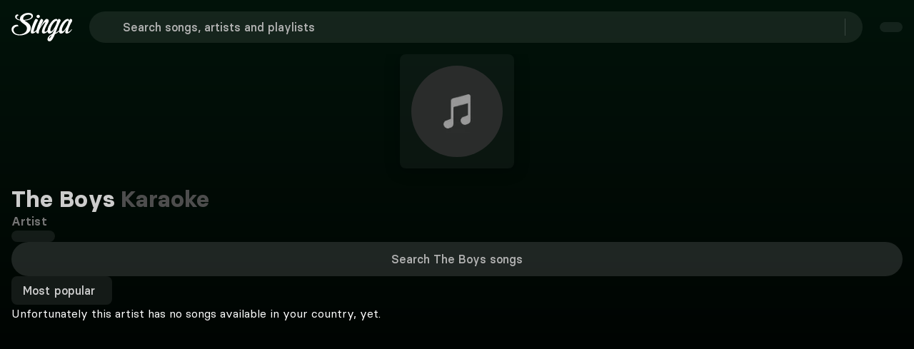

--- FILE ---
content_type: text/css; charset=utf-8
request_url: https://singa.com/_nuxt/NoResults.COvmuopV.css
body_size: 721
content:
@font-face{font-family:BasierSquare;src:local(BasierSquare Regular Italic),local(BasierSquare Italic),url(../fonts/basiersquare-italic.woff2)format("woff2");font-display:swap;font-weight:400;font-style:italic}@font-face{font-family:BasierSquare;src:local(BasierSquare SemiBold),url(../fonts/basiersquare-600.woff2)format("woff2");font-display:swap;font-weight:600;font-style:normal}@font-face{font-family:BasierSquare;src:local(BasierSquare Bold Italic),url(../fonts/basiersquare-700-italic.woff2)format("woff2");font-display:swap;font-weight:700;font-style:italic}@font-face{font-family:BasierSquare;src:local(BasierSquare Regular),local(BasierSquare),url(../fonts/basiersquare.woff2)format("woff2");font-display:swap;font-weight:400;font-style:normal}@font-face{font-family:BasierSquare;src:local(BasierSquare SemiBold Italic),url(../fonts/basiersquare-600-italic.woff2)format("woff2");font-display:swap;font-weight:600;font-style:italic}@font-face{font-family:BasierSquare;src:local(BasierSquare Bold),url(../fonts/basiersquare-700.woff2)format("woff2");font-display:swap;font-weight:700;font-style:normal}@font-face{font-family:BasierSquare;src:local(BasierSquare Medium),url(../fonts/basiersquare-500.woff2)format("woff2");font-display:swap;font-weight:500;font-style:normal}@font-face{font-family:BasierSquare;src:local(BasierSquare Medium Italic),url(../fonts/basiersquare-500-italic.woff2)format("woff2");font-display:swap;font-weight:500;font-style:italic}.request-button[data-v-69570216]{cursor:pointer;text-align:left;background:0 0;border:none;align-items:center;width:100%;padding:16px;display:flex}.request-button[data-v-69570216]:hover{background-color:#ffffff14;border-radius:8px}.request-button[data-v-69570216]:focus{outline:none}.row-img[data-v-69570216]{aspect-ratio:1;background-color:#ffffff0a;border-radius:8px;justify-content:center;align-items:center;width:48px;height:48px;display:flex}.row-img .icon[data-v-69570216]{color:#ccc;width:20px;height:20px}.texts[data-v-69570216]{flex:1;margin-left:16px;overflow:hidden}.texts .request-title[data-v-69570216]{color:#ccc;font-weight:500}.texts .request-title[data-v-69570216],.texts .subtitle[data-v-69570216]{text-overflow:ellipsis;white-space:nowrap;font-family:BasierSquare,-apple-system,BlinkMacSystemFont,Segoe UI,Roboto,Oxygen-Sans,Ubuntu,Cantarell,Helvetica Neue,sans-serif;font-style:normal;overflow:hidden;letter-spacing:.1px!important;font-size:16px!important;line-height:24px!important}.texts .subtitle[data-v-69570216]{color:#757575;font-weight:400}.request-plain-text[data-v-69570216]{color:#999;cursor:pointer;text-align:left;background:0 0;border:none;padding:0;font-family:BasierSquare,-apple-system,BlinkMacSystemFont,Segoe UI,Roboto,Oxygen-Sans,Ubuntu,Cantarell,Helvetica Neue,sans-serif;font-style:normal;font-weight:500;text-decoration:underline;display:inline-block;letter-spacing:.1px!important;font-size:16px!important;line-height:24px!important}.request-plain-text[data-v-69570216]:hover{color:#757575}.request-plain-text[data-v-69570216]:focus{outline:none}.request-column[data-v-69570216]{cursor:pointer;text-align:center;background-color:#ffffff0a;border:none;border-radius:8px;flex-direction:column;justify-content:center;align-items:center;padding:16px;display:flex}.request-column[data-v-69570216]:hover{background-color:#ffffff1f}.request-column .icon[data-v-69570216]{color:#ccc;width:38px;height:38px}.request-column .request-title[data-v-69570216]{color:#ccc;margin-top:16px;font-weight:500;font-size:16px!important;line-height:24px!important}.request-column .request-title[data-v-69570216],.request-column .subtitle[data-v-69570216]{font-family:BasierSquare,-apple-system,BlinkMacSystemFont,Segoe UI,Roboto,Oxygen-Sans,Ubuntu,Cantarell,Helvetica Neue,sans-serif;font-style:normal;letter-spacing:.1px!important}.request-column .subtitle[data-v-69570216]{color:#757575;margin-top:8px;font-weight:400;font-size:14px!important;line-height:20px!important}@font-face{font-family:BasierSquare;src:local(BasierSquare Regular),local(BasierSquare),url(../fonts/basiersquare.woff2)format("woff2");font-display:swap;font-weight:400;font-style:normal}@font-face{font-family:BasierSquare;src:local(BasierSquare SemiBold Italic),url(../fonts/basiersquare-600-italic.woff2)format("woff2");font-display:swap;font-weight:600;font-style:italic}@font-face{font-family:BasierSquare;src:local(BasierSquare Bold),url(../fonts/basiersquare-700.woff2)format("woff2");font-display:swap;font-weight:700;font-style:normal}@font-face{font-family:BasierSquare;src:local(BasierSquare Regular Italic),local(BasierSquare Italic),url(../fonts/basiersquare-italic.woff2)format("woff2");font-display:swap;font-weight:400;font-style:italic}@font-face{font-family:BasierSquare;src:local(BasierSquare SemiBold),url(../fonts/basiersquare-600.woff2)format("woff2");font-display:swap;font-weight:600;font-style:normal}@font-face{font-family:BasierSquare;src:local(BasierSquare Bold Italic),url(../fonts/basiersquare-700-italic.woff2)format("woff2");font-display:swap;font-weight:700;font-style:italic}@font-face{font-family:BasierSquare;src:local(BasierSquare Medium),url(../fonts/basiersquare-500.woff2)format("woff2");font-display:swap;font-weight:500;font-style:normal}@font-face{font-family:BasierSquare;src:local(BasierSquare Medium Italic),url(../fonts/basiersquare-500-italic.woff2)format("woff2");font-display:swap;font-weight:500;font-style:italic}.wrapper[data-v-eb95175f]{text-align:center;flex-direction:column;justify-content:center;align-items:center;display:flex}.wrapper .no-results-title span[data-v-eb95175f]{color:#ccc;margin-bottom:8px;font-family:BasierSquare,-apple-system,BlinkMacSystemFont,Segoe UI,Roboto,Oxygen-Sans,Ubuntu,Cantarell,Helvetica Neue,sans-serif;font-style:normal;font-weight:600;letter-spacing:.2px!important;font-size:18px!important;line-height:28px!important}.wrapper .no-results-title.top-results span[data-v-eb95175f]{color:#ffffff7a}.wrapper .no-results-body[data-v-eb95175f]{color:#757575;text-align:center;flex-direction:column;align-items:center;max-width:400px;margin-top:8px;font-family:BasierSquare,-apple-system,BlinkMacSystemFont,Segoe UI,Roboto,Oxygen-Sans,Ubuntu,Cantarell,Helvetica Neue,sans-serif;font-style:normal;font-weight:400;display:flex;letter-spacing:.1px!important;font-size:16px!important;line-height:24px!important}.wrapper .no-results-body .cta[data-v-eb95175f]{flex-direction:column;justify-content:center;align-items:center;gap:8px;display:flex}.no-results-request[data-v-eb95175f] p{color:#12b961;text-align:center;-webkit-text-decoration:underline #12b961;text-decoration:underline #12b961}.no-results-request[data-v-eb95175f] p:hover{color:#0e8b49;text-decoration-color:#0e8b49}.selected-filters[data-v-eb95175f]{flex-wrap:wrap;justify-content:center;align-items:center;margin:32px;display:flex}.selected-filters .buttons-wrapper[data-v-eb95175f]{flex-wrap:wrap;justify-content:center;gap:8px;max-width:100%;display:flex}.request-plain-text[data-v-eb95175f]{color:#999;cursor:pointer;text-align:left;background:0 0;border:none;margin-top:8px;padding:0;font-family:BasierSquare,-apple-system,BlinkMacSystemFont,Segoe UI,Roboto,Oxygen-Sans,Ubuntu,Cantarell,Helvetica Neue,sans-serif;font-style:normal;font-weight:500;text-decoration:underline;display:inline-block;letter-spacing:.1px!important;font-size:16px!important;line-height:24px!important}.request-plain-text[data-v-eb95175f]:hover{color:#757575}.request-plain-text[data-v-eb95175f]:focus{outline:none}.filter-button[data-v-eb95175f]{padding:8px 12px 8px 16px}.clear-all-button[data-v-eb95175f]{color:#17e87a!important}


--- FILE ---
content_type: text/javascript; charset=utf-8
request_url: https://singa.com/_nuxt/DSSWTYBK.js
body_size: 1823
content:
(function(){try{var e=typeof window<`u`?window:typeof global<`u`?global:typeof globalThis<`u`?globalThis:typeof self<`u`?self:{};e.SENTRY_RELEASE={id:`consumer-nuxt@4.7.10`}}catch{}})();try{(function(){var e=typeof window<`u`?window:typeof global<`u`?global:typeof globalThis<`u`?globalThis:typeof self<`u`?self:{},t=new e.Error().stack;t&&(e._sentryDebugIds=e._sentryDebugIds||{},e._sentryDebugIds[t]=`1c4b965a-fe5c-463d-bf1c-2856d9d32523`,e._sentryDebugIdIdentifier=`sentry-dbid-1c4b965a-fe5c-463d-bf1c-2856d9d32523`)})()}catch{}import{t as e}from"./BB-12_Sl.js";import{t}from"./D33B2Tas.js";import{$i as n,F as r,Ji as i,Ka as a,Li as o,Oa as s,Qi as c,Ua as l,Va as u,Zi as d,_n as f,ar as p,b as m,bn as h,ea as g,ga as _,gn as v,ia as y,mn as b,oa as x,pt as S,ra as C,ta as w,va as T}from"./CyIrLtOD.js";import{t as E}from"./BjARLMou.js";var D={key:0},O={class:`row-img`},k={class:`texts`},A={class:`request-title`},j={class:`subtitle`},M={class:`icon`},N={class:`request-title`},P={class:`subtitle`},F=x({__name:`SongRequestButton`,props:{artistName:{type:String,default:``},type:{type:String,default:`Row`}},setup(e){let{t:n}=b(),{isUserAuthorised:i}=r(),o=e,s=()=>{let{create:e}=S();e(t).open({artistNamePlaceholder:o.artistName||``})};return(t,r)=>{let o=f;return u(i)?(_(),w(`div`,D,[e.type===`Row`?(_(),w(`button`,{key:0,class:`request-button`,onClick:r[0]||=e=>s()},[c(`div`,O,[y(o,{icon:`chatbubble`})]),c(`div`,k,[c(`p`,A,a(u(n)(`modal.requestCta.rowTitle`)),1),c(`p`,j,a(u(n)(`modal.requestCta`)),1)])])):e.type===`Column`?(_(),w(`button`,{key:1,class:`request-column`,onClick:r[1]||=e=>s()},[c(`div`,M,[y(o,{size:`32px`,icon:`chatbubble`})]),c(`p`,N,a(u(n)(`modal.requestCta.rowTitle`)),1),c(`p`,P,a(u(n)(`modal.requestCta`)),1)])):(_(),w(`button`,{key:2,class:`request-plain-text`,onClick:r[2]||=e=>s()},[c(`p`,null,a(u(n)(`modal.requestCta`)),1)]))])):g(``,!0)}}}),I=Object.assign(h(F,[[`__scopeId`,`data-v-69570216`]]),{__name:`SongRequestButton`}),L={class:`wrapper`},R={key:0},z={key:1},B={key:2},V={key:3},H={key:4},U={class:`no-results-body`},W={key:0},G={key:1},K={key:2},q={key:3,class:`selected-filters`},J={class:`buttons-wrapper`},Y={key:4,class:`playlist-cta`},X=x({__name:`NoResults`,props:{isSongsPage:{type:Boolean,default:!1},type:{type:String,default:`Song`},searchTerm:{type:String,default:``},isTopResultsTab:{type:Boolean,default:!1}},setup(t){let{t:f}=b(),{isUserAuthorised:h}=r(),x=m(),D=E(),O=d(()=>D.allGenres),k=()=>{let{create:t}=S();t(e).open()},A=d(()=>{let e=[],t=o().query,n=typeof t.genre==`string`?t.genre.split(`,`):[],r=typeof t.language==`string`?t.language.split(`,`):[],i=typeof t.decade==`string`?t.decade.split(`,`):[],a=t.has_cover===`true`,s=t.has_plus===`true`,c=t.has_duet===`true`,l=t.has_original===`true`;if(n.length>0)for(let t of n){let n=O.value.find(e=>e.id.toString()===t)?.name||t,r=f(`genre.${n}`);e.push({name:t,translationKey:r.includes(`genre.`)?n:r,category:`genre`})}if(r.length>0)for(let t of r){let n=f(`languages.${t}`);e.push({name:t,translationKey:n.includes(`languages.`)?t:n,category:`language`})}if(i.length>0)for(let t of i){let n=f(`decade.${t}s`);e.push({name:t,translationKey:n,category:`decade`})}let u={has_cover:`vocals`,has_plus:`plus`,has_duet:`duet`,has_original:`original`};for(let[t,n]of Object.entries({has_cover:a,has_plus:s,has_duet:c,has_original:l}))if(n){let n=u[t],r=f(`tags.${n}`);e.push({name:t,translationKey:r,category:`tag`})}return e}),j=async()=>{let{genre:e,language:t,has_cover:n,has_plus:r,has_duet:i,has_original:a,decade:o}=x.getFilters,s={};e.length>0?s.genre=e.join(`,`):s.genre=void 0,t.length>0?s.language=t.join(`,`):s.language=void 0,n&&(s.has_cover=!0),r&&(s.has_plus=!0),i&&(s.has_duet=!0),a&&(s.has_original=!0);let c=Array.isArray(o)?o:typeof o==`string`?o.split(`,`):[];c.length?s.decade=c.join(`,`):s.decade=void 0,p(`searchFilters:updateResults`,s)},M=e=>{let t=A.value.filter(t=>t.name!==e),n=t.filter(e=>e.category===`genre`).map(e=>e.name);x.addToSelectedFilter(`genre`,n);let r=t.filter(e=>e.category===`language`).map(e=>e.name);x.addToSelectedFilter(`language`,r);let i=t.filter(e=>e.category===`decade`).map(e=>e.name);x.addToSelectedFilter(`decade`,i);for(let e of[`has_cover`,`has_plus`,`has_duet`,`has_original`]){let n=t.some(t=>t.name===e);x.addToSelectedFilter(e,n)}j()},N=()=>{x.resetSearch(),p(`searchFilters:updateResults`,{})};return(e,r)=>{let o=I,d=v;return _(),w(`div`,L,[c(`div`,{class:l([`no-results-title`,{"top-results":t.isTopResultsTab}])},[t.type===`Song`?(_(),w(`span`,R,a(u(f)(`search.term.notFound.queueTitle`)),1)):g(``,!0),t.type===`Song-Search`?(_(),w(`span`,z,a(u(f)(`search.term.notFound.song`)),1)):g(``,!0),t.type===`Search`?(_(),w(`span`,B,a(u(f)(`search.term.notFound`))+` "`+a(t.searchTerm)+`"`,1)):g(``,!0),t.type===`Artist`?(_(),w(`span`,V,a(u(f)(`search.term.notFound.artist`)),1)):g(``,!0),t.type===`Playlist`?(_(),w(`span`,H,a(u(f)(`search.term.notFound.playlist`)),1)):g(``,!0)],2),c(`div`,U,[t.type===`Song`||t.type===`Search`||t.type===`Song-Search`?(_(),w(`span`,W,[C(a(u(f)(t.isSongsPage?`search.term.notFound.filtersSubtitle`:`search.term.notFound.queueSubtitle`)),1),u(h)&&t.type===`Song`||t.type===`Search`||t.type===`Song-Search`&&t.isSongsPage?(_(),n(o,{key:0,type:`PlainText`})):g(``,!0)])):g(``,!0),t.type===`Playlist`?(_(),w(`span`,G,a(u(f)(`search.term.notFound.playlistsSubtitle`,{term:t.searchTerm})),1)):g(``,!0),t.type===`Artist`?(_(),w(`span`,K,a(u(f)(`search.term.notFound.queueSubtitle`)),1)):g(``,!0),t.isSongsPage&&u(A).length>0?(_(),w(`div`,q,[c(`div`,J,[(_(!0),w(i,null,T(u(A),e=>(_(),n(d,{class:`filter-button is-transparent-dark is-rounded`,key:e.name,"icon-right":`close-circle-outline`,onClick:t=>M(e.name)},{default:s(()=>[C(a(e.translationKey),1)]),_:2},1032,[`onClick`]))),128)),u(A)&&u(A).length>0?(_(),n(d,{key:0,class:`filter-button is-transparent-dark is-rounded clear-all-button`,"icon-right":`close-circle-outline`,onClick:N},{default:s(()=>[C(a(u(f)(`filter.clearAll`)),1)]),_:1})):g(``,!0)])])):g(``,!0),t.type===`Playlist`?(_(),w(`div`,Y,[y(d,{class:`is-full-ghost`,onClick:r[0]||=e=>k()},{default:s(()=>[C(a(u(f)(`playlist.create`)),1)]),_:1})])):g(``,!0)])])}}}),Z=Object.assign(h(X,[[`__scopeId`,`data-v-eb95175f`]]),{__name:`SongNoResults`});export{I as n,Z as t};

--- FILE ---
content_type: text/javascript; charset=utf-8
request_url: https://singa.com/_nuxt/C6pd7VhV.js
body_size: 567
content:
(function(){try{var e=typeof window<`u`?window:typeof global<`u`?global:typeof globalThis<`u`?globalThis:typeof self<`u`?self:{};e.SENTRY_RELEASE={id:`consumer-nuxt@4.7.10`}}catch{}})();try{(function(){var e=typeof window<`u`?window:typeof global<`u`?global:typeof globalThis<`u`?globalThis:typeof self<`u`?self:{},t=new e.Error().stack;t&&(e._sentryDebugIds=e._sentryDebugIds||{},e._sentryDebugIds[t]=`4b23ad12-0943-43fe-9335-1975157672fe`,e._sentryDebugIdIdentifier=`sentry-dbid-4b23ad12-0943-43fe-9335-1975157672fe`)})()}catch{}import{bn as e,ga as t,ta as n,ya as r}from"./CyIrLtOD.js";var i={class:`toggles`};function a(e,a){return t(),n(`div`,i,[r(e.$slots,`buttons`,{},void 0,!0)])}var o=Object.assign(e({},[[`render`,a],[`__scopeId`,`data-v-237bee04`]]),{__name:`ButtonsToggleGroup`});export{o as t};